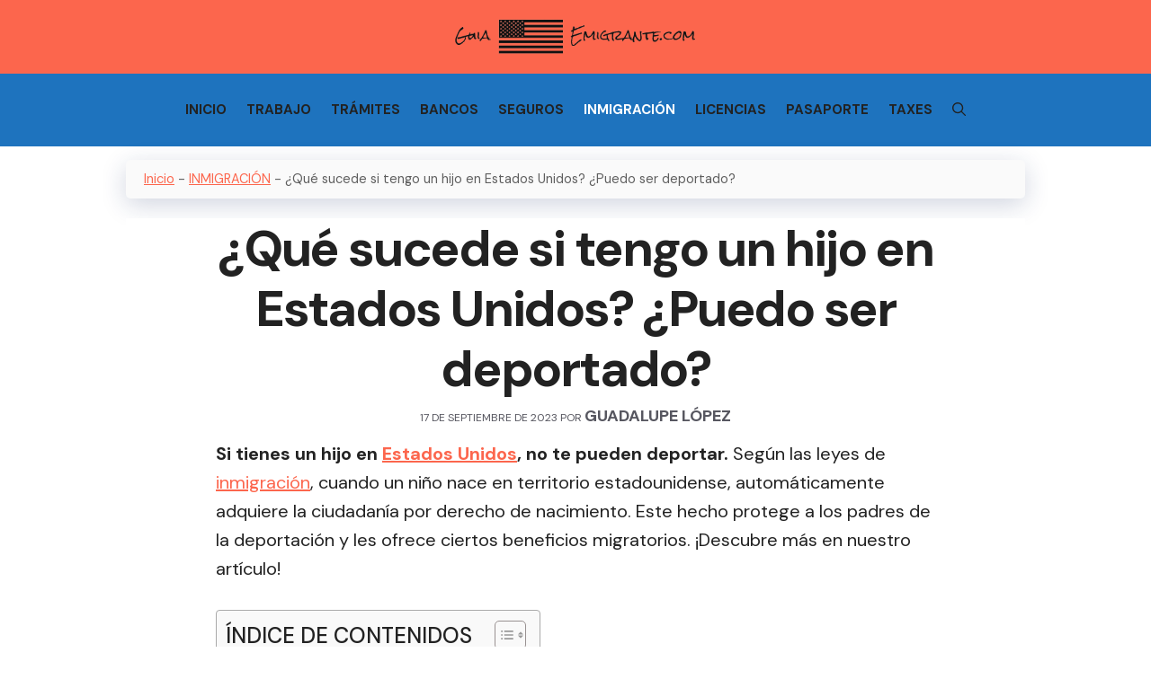

--- FILE ---
content_type: text/css; charset=UTF-8
request_url: https://guiaemigrante.com/wp-content/cache/min/1/wp-content/plugins/plugin_adsense/plugin_adsense_style.css?ver=1697829668
body_size: 189
content:
.tp-gateway{display:none;bottom:20vh;left:0;-webkit-box-align:center;align-items:center;box-sizing:border-box;flex-direction:column;margin:0 auto;padding:20px;position:fixed;text-align:left;width:100%;z-index:99000;height:auto;opacity:1}.tp-gateway-background{display:none;position:fixed;top:0;z-index:99000;height:100vh;width:100vw;pointer-events:none;background:linear-gradient(transparent,#000);opacity:0}.tp-gateway-button{color:#000;display:inline-block;text-align:center;font-size:16px;text-rendering:optimizeLegibility;font-family:-apple-system,arial,helvetica;font-weight:700;line-height:1.6;margin:0 auto;min-width:230px;padding:14px 30px;text-decoration:none}.containerTp{padding:.8rem;border-radius:8px;border-left:solid 10px;max-width:400px;background-color:rgba(255,255,255,.8);box-shadow:0 2px 10px rgba(0,0,0,.2)}.containerTpHeader{display:flex;align-items:end;justify-content:end}.containerTpBody{padding:1rem;font-family:poppins,sans-serif,'Open Sans','Helvetica Neue'}.containerTpSocials{display:flex;justify-content:center;padding-top:1rem;gap:10px}.socialTp img{cursor:pointer;max-width:40px}.containerTpButton{display:flex;justify-content:center;padding:1rem}.buttonTp{padding:.5rem;border:solid 1px;text-decoration:none;border-radius:6px;color:#000}

--- FILE ---
content_type: text/css; charset=UTF-8
request_url: https://guiaemigrante.com/wp-content/cache/min/1/wp-content/plugins/plugin_clusters/estilo.css?ver=1697829668
body_size: 111
content:
.clusters{width:100%;margin-bottom:10px;clear:both}.cluster-texto article.entrada-cluster{border-radius:10px;box-shadow:0 0 12px 0 #e6e6e6;overflow:hidden;box-sizing:border-box;-webkit-transition:box-shadow .3s ease;transition:box-shadow .3s ease}.cluster-texto article.entrada-cluster:hover{box-shadow:0 0 18px 0 #c7c7c7}.cluster-grid-33 article.entrada-cluster{max-width:31%;display:inline-table;height:auto;margin-right:15px;margin-bottom:15px}.cluster-grid-50 article.entrada-cluster{max-width:48%;display:inline-table;height:auto;margin-right:10px;margin-bottom:15px}.clusters article.entrada-cluster a img{width:100%;height:auto;border-radius:10px}.titulo_cluster{text-align:center;font-weight:700}div.cluster-texto>article>a>p{margin-top:5px;margin-bottom:10px;font-size:1.07em;font-weight:700;line-height:25px}div.cluster-texto article.entrada-cluster a img{border-radius:10px 10px 0 0}div.cluster-texto>article.entrada-cluster>p{padding:0 10px 0 10px;font-size:12px;color:#333}@media screen and (max-width:1000px){.clusters article.entrada-cluster{max-width:45%}}@media screen and (max-width:680px){.clusters article.entrada-cluster{max-width:100%;margin-right:0}}